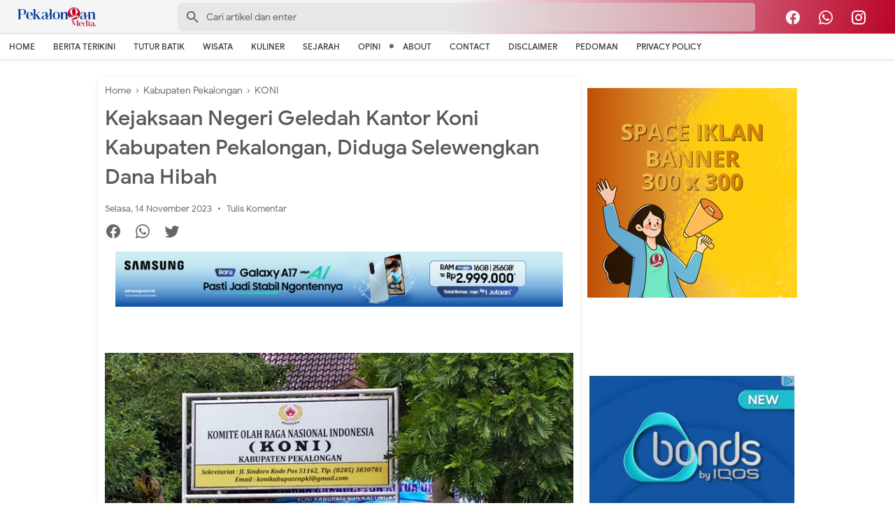

--- FILE ---
content_type: text/html; charset=utf-8
request_url: https://www.google.com/recaptcha/api2/aframe
body_size: 249
content:
<!DOCTYPE HTML><html><head><meta http-equiv="content-type" content="text/html; charset=UTF-8"></head><body><script nonce="WNSSMkEIiVB2cw2_uueFXw">/** Anti-fraud and anti-abuse applications only. See google.com/recaptcha */ try{var clients={'sodar':'https://pagead2.googlesyndication.com/pagead/sodar?'};window.addEventListener("message",function(a){try{if(a.source===window.parent){var b=JSON.parse(a.data);var c=clients[b['id']];if(c){var d=document.createElement('img');d.src=c+b['params']+'&rc='+(localStorage.getItem("rc::a")?sessionStorage.getItem("rc::b"):"");window.document.body.appendChild(d);sessionStorage.setItem("rc::e",parseInt(sessionStorage.getItem("rc::e")||0)+1);localStorage.setItem("rc::h",'1769370867822');}}}catch(b){}});window.parent.postMessage("_grecaptcha_ready", "*");}catch(b){}</script></body></html>